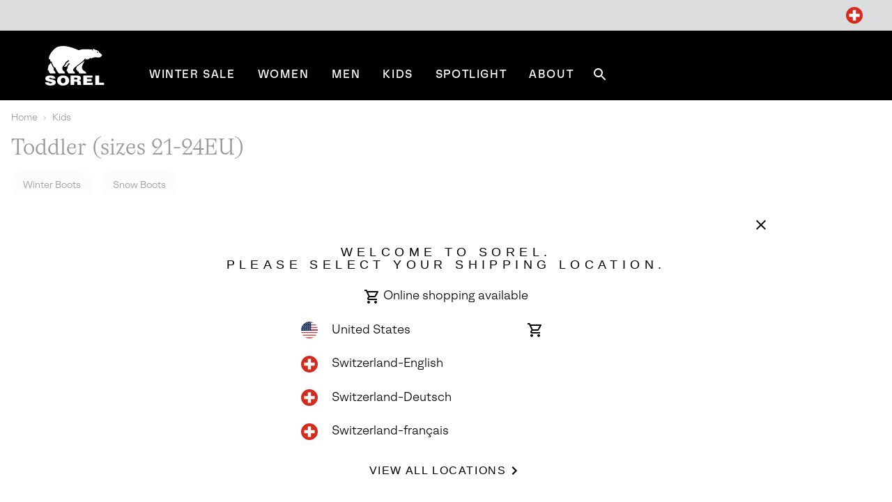

--- FILE ---
content_type: text/html
request_url: https://tzm.px-cloud.net/ns?c=0f9362f0-f29d-11f0-afe4-6146f6ccd888
body_size: 172
content:
ScBgmelAU0NVnrW9kJKpjS9-zdaQDrIOefPdcjf-S9yAcXhbR9Px_uGGG5Zf04mFevhH8LYJDDGA1Y3vDk5q_LvpcdtLmO2NvK_oVrBKDVfwuVY8ZqSRNQwUk6SKIZRH4iuo7DMRcIHSlx6w0VeveNPiH0dfFtkrwlC_TzWkLxCi

--- FILE ---
content_type: text/html;charset=UTF-8
request_url: https://www.sorel.ch/on/demandware.store/Sites-Sorel_CH-Site/en_CH/Search-UpdateGrid?cgid=kids-toddler&sz=8&start=20&selectedUrl=https%3A%2F%2Fwww.sorel.ch%2Fon%2Fdemandware.store%2FSites-Sorel_CH-Site%2Fen_CH%2FSearch-UpdateGrid%3Fcgid%3Dkids-toddler%26sz%3D8%26start%3D20
body_size: 916
content:
<script>
window.resources = window.resources || {};
window.resources.recommendations = {
    drawerTitle: 'More Like This'
}
</script>






































<div class="col-12 px-0 product-grid-footer"
     data-sort-options="{&quot;options&quot;:[{&quot;displayName&quot;:&quot;Featured&quot;,&quot;id&quot;:&quot;Featured&quot;,&quot;url&quot;:&quot;https://www.sorel.ch/on/demandware.store/Sites-Sorel_CH-Site/en_CH/Search-UpdateGrid?cgid=kids-toddler&amp;srule=Landing%20page%20EU&amp;start=0&amp;sz=8&quot;},{&quot;displayName&quot;:&quot;Price: Low to High&quot;,&quot;id&quot;:&quot;PriceLowToHigh&quot;,&quot;url&quot;:&quot;https://www.sorel.ch/on/demandware.store/Sites-Sorel_CH-Site/en_CH/Search-UpdateGrid?cgid=kids-toddler&amp;srule=CUSTOMER%20SORTING%20%3A%20Price%20Low%20to%20High&amp;start=0&amp;sz=8&quot;},{&quot;displayName&quot;:&quot;Price: High to Low&quot;,&quot;id&quot;:&quot;PriceHighToLow&quot;,&quot;url&quot;:&quot;https://www.sorel.ch/on/demandware.store/Sites-Sorel_CH-Site/en_CH/Search-UpdateGrid?cgid=kids-toddler&amp;srule=CUSTOMER%20SORTING%20%3A%20Price%20High%20to%20Low&amp;start=0&amp;sz=8&quot;},{&quot;displayName&quot;:&quot;Most Popular&quot;,&quot;id&quot;:&quot;MostPopular&quot;,&quot;url&quot;:&quot;https://www.sorel.ch/on/demandware.store/Sites-Sorel_CH-Site/en_CH/Search-UpdateGrid?cgid=kids-toddler&amp;srule=CUSTOMER%20SORTING%20%3A%20Most%20Popular&amp;start=0&amp;sz=8&quot;},{&quot;displayName&quot;:&quot;Highest Rated&quot;,&quot;id&quot;:&quot;HighestRated&quot;,&quot;url&quot;:&quot;https://www.sorel.ch/on/demandware.store/Sites-Sorel_CH-Site/en_CH/Search-UpdateGrid?cgid=kids-toddler&amp;srule=CUSTOMER%20SORTING%20%3A%20Highest%20Rated&amp;start=0&amp;sz=8&quot;}],&quot;ruleId&quot;:&quot;NEW ARRIVALS&quot;}"
     data-page-size="8.0"
     data-page-number="1" data-index-content=""
>

    <div class="loading-dots d-none">
    <span></span>
    <span></span>
    <span></span>
</div>

    

    
        <div class="subcat-aem-3 row">
            <div class="col-12">
                
	 

	
            </div>
        </div>
    

    
        <div class="text-center">
            <input class="js-deferred-products-async-url" type="hidden" value="https://www.sorel.ch/on/demandware.store/Sites-Sorel_CH-Site/en_CH/Search-UpdateGrid?cgid=kids-toddler&amp;sz=8&amp;start=40" />
        </div>
    
    
    

    
        <div class="subcat-aem-4 d-flex">
            <div class="col-12">
                
	 

	
            </div>
        </div>
    

    <input type="hidden" class="permalink" value="https://www.sorel.ch/en/c/toddler-boots?https%3A%2F%2Fwww.sorel.ch%2Fen%2Fc%2Ftoddler-boots=undefined&amp;start=0&amp;sz=28" />
    <input type="hidden" class="showAllStatus" value="end" />

    
        <input type="hidden" class="category-id" value="kids-toddler" />
    
</div>


--- FILE ---
content_type: text/javascript; charset=utf-8
request_url: https://p.cquotient.com/pebble?tla=bcpx-Sorel_CH&activityType=viewCategory&callback=CQuotient._act_callback0&cookieId=bdzGaHbOd5UfAACjVZzj3pl7VK&userId=&emailId=&products=id%3A%3A198711409455%7C%7Csku%3A%3A%3B%3Bid%3A%3A195981648324%7C%7Csku%3A%3A%3B%3Bid%3A%3A2138852%7C%7Csku%3A%3A%3B%3Bid%3A%3A195981648690%7C%7Csku%3A%3A%3B%3Bid%3A%3A195981648393%7C%7Csku%3A%3A%3B%3Bid%3A%3A195981648515%7C%7Csku%3A%3A%3B%3Bid%3A%3A198711409516%7C%7Csku%3A%3A%3B%3Bid%3A%3A195981648638%7C%7Csku%3A%3A&categoryId=kids-toddler&refinements=%5B%7B%22name%22%3A%22Category%22%2C%22value%22%3A%22kids-toddler%22%7D%5D&personalized=false&sortingRule=NEW%20ARRIVALS&realm=BCPX&siteId=Sorel_CH&instanceType=prd&queryLocale=en_CH&locale=en_CH&referrer=&currentLocation=https%3A%2F%2Fwww.sorel.ch%2Fen%2Fc%2Ftoddler-boots&ls=true&_=1768541686460&v=v3.1.3&fbPixelId=__UNKNOWN__&json=%7B%22cookieId%22%3A%22bdzGaHbOd5UfAACjVZzj3pl7VK%22%2C%22userId%22%3A%22%22%2C%22emailId%22%3A%22%22%2C%22products%22%3A%5B%7B%22id%22%3A%22198711409455%22%2C%22sku%22%3A%22%22%7D%2C%7B%22id%22%3A%22195981648324%22%2C%22sku%22%3A%22%22%7D%2C%7B%22id%22%3A%222138852%22%2C%22sku%22%3A%22%22%7D%2C%7B%22id%22%3A%22195981648690%22%2C%22sku%22%3A%22%22%7D%2C%7B%22id%22%3A%22195981648393%22%2C%22sku%22%3A%22%22%7D%2C%7B%22id%22%3A%22195981648515%22%2C%22sku%22%3A%22%22%7D%2C%7B%22id%22%3A%22198711409516%22%2C%22sku%22%3A%22%22%7D%2C%7B%22id%22%3A%22195981648638%22%2C%22sku%22%3A%22%22%7D%5D%2C%22categoryId%22%3A%22kids-toddler%22%2C%22refinements%22%3A%22%5B%7B%5C%22name%5C%22%3A%5C%22Category%5C%22%2C%5C%22value%5C%22%3A%5C%22kids-toddler%5C%22%7D%5D%22%2C%22personalized%22%3A%22false%22%2C%22sortingRule%22%3A%22NEW%20ARRIVALS%22%2C%22realm%22%3A%22BCPX%22%2C%22siteId%22%3A%22Sorel_CH%22%2C%22instanceType%22%3A%22prd%22%2C%22queryLocale%22%3A%22en_CH%22%2C%22locale%22%3A%22en_CH%22%2C%22referrer%22%3A%22%22%2C%22currentLocation%22%3A%22https%3A%2F%2Fwww.sorel.ch%2Fen%2Fc%2Ftoddler-boots%22%2C%22ls%22%3Atrue%2C%22_%22%3A1768541686460%2C%22v%22%3A%22v3.1.3%22%2C%22fbPixelId%22%3A%22__UNKNOWN__%22%7D
body_size: 270
content:
/**/ typeof CQuotient._act_callback0 === 'function' && CQuotient._act_callback0([{"k":"__cq_uuid","v":"bdzGaHbOd5UfAACjVZzj3pl7VK","m":34128000},{"k":"__cq_seg","v":"0~0.00!1~0.00!2~0.00!3~0.00!4~0.00!5~0.00!6~0.00!7~0.00!8~0.00!9~0.00","m":2592000}]);